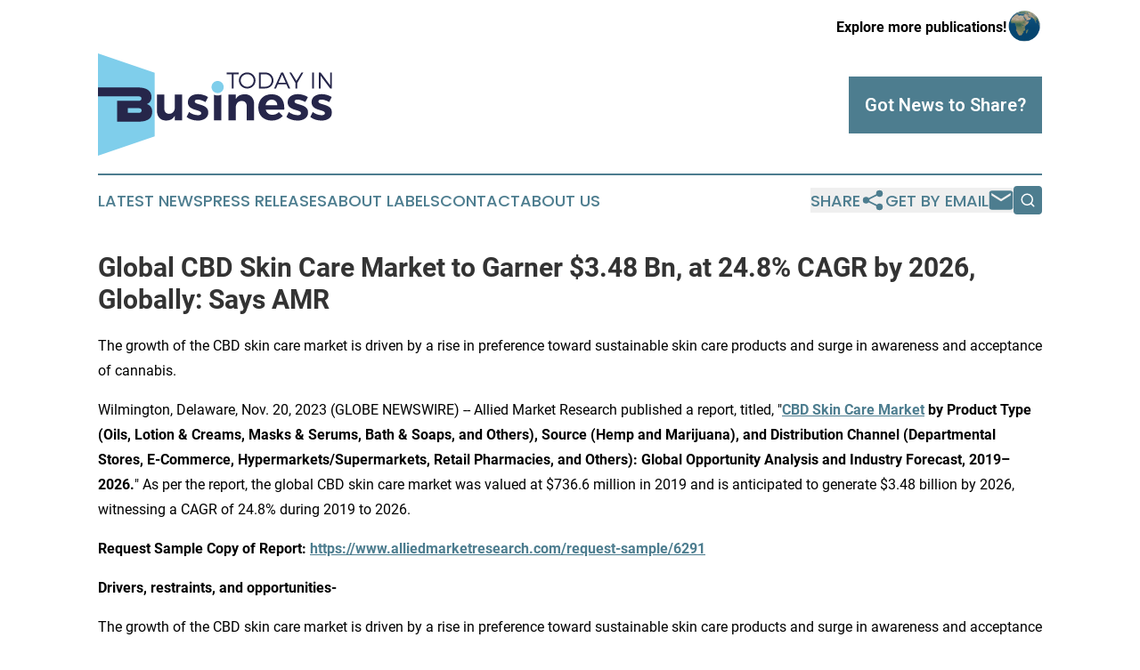

--- FILE ---
content_type: text/html;charset=utf-8
request_url: https://www.todayinbusiness.com/article/669700729-global-cbd-skin-care-market-to-garner-3-48-bn-at-24-8-cagr-by-2026-globally-says-amr
body_size: 8623
content:
<!DOCTYPE html>
<html lang="en">
<head>
  <title>Global CBD Skin Care Market to Garner $3.48 Bn, at 24.8% CAGR by 2026, Globally: Says AMR | Today in Business</title>
  <meta charset="utf-8">
  <meta name="viewport" content="width=device-width, initial-scale=1">
    <meta name="description" content="Today in Business is an online news publication focusing on business &amp; economy in the World: Your business news from the world">
    <link rel="icon" href="https://cdn.newsmatics.com/agp/sites/todayinbusiness-favicon-1.png" type="image/png">
  <meta name="csrf-token" content="U8TqvqQAYIGUTbRb0YfDanwldQ6JTWoxMVbyV8sAvpI=">
  <meta name="csrf-param" content="authenticity_token">
  <link href="/css/styles.min.css?v8b462ddadeaeaa5f003824c404a14529ce52718c" rel="stylesheet" data-turbo-track="reload">
  <link rel="stylesheet" href="/plugins/vanilla-cookieconsent/cookieconsent.css?v8b462ddadeaeaa5f003824c404a14529ce52718c">
  
<style type="text/css">
    :root {
        --color-primary-background: rgba(77, 125, 143, 0.3);
        --color-primary: #4d7d8f;
        --color-secondary: #26264A;
    }
</style>

  <script type="importmap">
    {
      "imports": {
          "adController": "/js/controllers/adController.js?v8b462ddadeaeaa5f003824c404a14529ce52718c",
          "alertDialog": "/js/controllers/alertDialog.js?v8b462ddadeaeaa5f003824c404a14529ce52718c",
          "articleListController": "/js/controllers/articleListController.js?v8b462ddadeaeaa5f003824c404a14529ce52718c",
          "dialog": "/js/controllers/dialog.js?v8b462ddadeaeaa5f003824c404a14529ce52718c",
          "flashMessage": "/js/controllers/flashMessage.js?v8b462ddadeaeaa5f003824c404a14529ce52718c",
          "gptAdController": "/js/controllers/gptAdController.js?v8b462ddadeaeaa5f003824c404a14529ce52718c",
          "hamburgerController": "/js/controllers/hamburgerController.js?v8b462ddadeaeaa5f003824c404a14529ce52718c",
          "labelsDescription": "/js/controllers/labelsDescription.js?v8b462ddadeaeaa5f003824c404a14529ce52718c",
          "searchController": "/js/controllers/searchController.js?v8b462ddadeaeaa5f003824c404a14529ce52718c",
          "videoController": "/js/controllers/videoController.js?v8b462ddadeaeaa5f003824c404a14529ce52718c",
          "navigationController": "/js/controllers/navigationController.js?v8b462ddadeaeaa5f003824c404a14529ce52718c"          
      }
    }
  </script>
  <script>
      (function(w,d,s,l,i){w[l]=w[l]||[];w[l].push({'gtm.start':
      new Date().getTime(),event:'gtm.js'});var f=d.getElementsByTagName(s)[0],
      j=d.createElement(s),dl=l!='dataLayer'?'&l='+l:'';j.async=true;
      j.src='https://www.googletagmanager.com/gtm.js?id='+i+dl;
      f.parentNode.insertBefore(j,f);
      })(window,document,'script','dataLayer','GTM-KGCXW2X');
  </script>

  <script>
    window.dataLayer.push({
      'cookie_settings': 'delta'
    });
  </script>
</head>
<body class="df-5 is-subpage">
<noscript>
  <iframe src="https://www.googletagmanager.com/ns.html?id=GTM-KGCXW2X"
          height="0" width="0" style="display:none;visibility:hidden"></iframe>
</noscript>
<div class="layout">

  <!-- Top banner -->
  <div class="max-md:hidden w-full content universal-ribbon-inner flex justify-end items-center">
    <a href="https://www.affinitygrouppublishing.com/" target="_blank" class="brands">
      <span class="font-bold text-black">Explore more publications!</span>
      <div>
        <img src="/images/globe.png" height="40" width="40" class="icon-globe"/>
      </div>
    </a>
  </div>
  <header data-controller="hamburger">
  <div class="content">
    <div class="header-top">
      <div class="flex gap-2 masthead-container justify-between items-center">
        <div class="mr-4 logo-container">
          <a href="/">
              <img src="https://cdn.newsmatics.com/agp/sites/todayinbusiness-logo-1.svg" alt="Today in Business"
                class="max-md:!h-[60px] lg:!max-h-[115px]" height="474612"
                width="auto" />
          </a>
        </div>
        <button class="hamburger relative w-8 h-6">
          <span aria-hidden="true"
            class="block absolute h-[2px] w-9 bg-[--color-primary] transform transition duration-500 ease-in-out -translate-y-[15px]"></span>
          <span aria-hidden="true"
            class="block absolute h-[2px] w-7 bg-[--color-primary] transform transition duration-500 ease-in-out translate-x-[7px]"></span>
          <span aria-hidden="true"
            class="block absolute h-[2px] w-9 bg-[--color-primary] transform transition duration-500 ease-in-out translate-y-[15px]"></span>
        </button>
        <a href="/submit-news" class="max-md:hidden button button-upload-content button-primary w-fit">
          <span>Got News to Share?</span>
        </a>
      </div>
      <!--  Screen size line  -->
      <div class="absolute bottom-0 -ml-[20px] w-screen h-[1px] bg-[--color-primary] z-50 md:hidden">
      </div>
    </div>
    <!-- Navigation bar -->
    <div class="navigation is-hidden-on-mobile" id="main-navigation">
      <div class="w-full md:hidden">
        <div data-controller="search" class="relative w-full">
  <div data-search-target="form" class="relative active">
    <form data-action="submit->search#performSearch" class="search-form">
      <input type="text" name="query" placeholder="Search..." data-search-target="input" class="search-input md:hidden" />
      <button type="button" data-action="click->search#toggle" data-search-target="icon" class="button-search">
        <img height="18" width="18" src="/images/search.svg" />
      </button>
    </form>
  </div>
</div>

      </div>
      <nav class="navigation-part">
          <a href="/latest-news" class="nav-link">
            Latest News
          </a>
          <a href="/press-releases" class="nav-link">
            Press Releases
          </a>
          <a href="/about-labels" class="nav-link">
            About Labels
          </a>
          <a href="/contact" class="nav-link">
            Contact
          </a>
          <a href="/about" class="nav-link">
            About Us
          </a>
      </nav>
      <div class="w-full md:w-auto md:justify-end">
        <div data-controller="navigation" class="header-actions hidden">
  <button class="nav-link flex gap-1 items-center" onclick="window.ShareDialog.openDialog()">
    <span data-navigation-target="text">
      Share
    </span>
    <span class="icon-share"></span>
  </button>
  <button onclick="window.AlertDialog.openDialog()" class="nav-link nav-link-email flex items-center gap-1.5">
    <span data-navigation-target="text">
      Get by Email
    </span>
    <span class="icon-mail"></span>
  </button>
  <div class="max-md:hidden">
    <div data-controller="search" class="relative w-full">
  <div data-search-target="form" class="relative active">
    <form data-action="submit->search#performSearch" class="search-form">
      <input type="text" name="query" placeholder="Search..." data-search-target="input" class="search-input md:hidden" />
      <button type="button" data-action="click->search#toggle" data-search-target="icon" class="button-search">
        <img height="18" width="18" src="/images/search.svg" />
      </button>
    </form>
  </div>
</div>

  </div>
</div>

      </div>
      <a href="/submit-news" class="md:hidden uppercase button button-upload-content button-primary w-fit">
        <span>Got News to Share?</span>
      </a>
      <a href="https://www.affinitygrouppublishing.com/" target="_blank" class="nav-link-agp">
        Explore more publications!
        <img src="/images/globe.png" height="35" width="35" />
      </a>
    </div>
  </div>
</header>

  <div id="main-content" class="content">
    <div id="flash-message"></div>
    <h1>Global CBD Skin Care Market to Garner $3.48 Bn, at 24.8% CAGR by 2026, Globally: Says AMR</h1>
<div class="press-release">
  <h2>The growth of the CBD skin care market is driven by a rise in preference toward sustainable skin care products and surge in awareness and acceptance of cannabis.</h2>
      <p>Wilmington, Delaware, Nov.  20, 2023  (GLOBE NEWSWIRE) -- Allied Market Research published a report, titled, "<a href="https://www.globenewswire.com/Tracker?data=QEUp2h1JCUZb2xm6HEl79ruY-wbDEbHgpZHwUkgS80V3GnPCeGjfXctyikZOx37-GMXy67kOQui-CzaxaxSrDqItgSazgZzBL-bn8hfUyr5y5QjRyCjYR8eoiyxCHiKAcYNvd1jpuGAWU2oBl6SnQQ==" rel="nofollow" target="_blank"><b>CBD Skin Care Market</b></a><b> by Product Type (Oils, Lotion &amp; Creams, Masks &amp; Serums, Bath &amp; Soaps, and Others), Source (Hemp and Marijuana), and Distribution Channel (Departmental Stores, E-Commerce, Hypermarkets/Supermarkets, Retail Pharmacies, and Others): Global Opportunity Analysis and Industry Forecast, 2019&#x2013;2026.</b>" As per the report, the global CBD skin care market was valued at $736.6 million in 2019 and is anticipated to generate $3.48 billion by 2026, witnessing a CAGR of 24.8% during 2019 to 2026.&#xA0;<br></p>      <p align="left" style="padding-left:0px;"><b>Request Sample Copy of Report: </b><a href="https://www.globenewswire.com/Tracker?data=r5k4GhYBRNFEU9ltgoipRY2Pg-_atIAyAVxOImPzEAZ4lxIJ5R2pdp6dOq1Fa7HBmbwvmVOWRsfCPVR8ee_lLzPoFaJulyLP7xrqV2_qR8y1Be8JTgv5pzglOZuZ9AOtjreImvGPVZnvVdGtNDmq-xC_W3ARho27DlBLzHfKZvprWkD7UmMnlxWje_z1pqX3" rel="nofollow" target="_blank"><b>https://www.alliedmarketresearch.com/request-sample/6291</b></a>&#xA0;</p>      <p align="justify" style="padding-left:0px;"><b>Drivers, restraints, and opportunities-</b>&#xA0;</p>      <p align="justify" style="padding-left:0px;">The growth of the CBD skin care market is driven by a rise in preference toward sustainable skin care products and surge in awareness and acceptance of cannabis.&#xA0; On the other hand, regulatory imposition on product manufacturing &amp; marketing and high probabilities of product contamination hamper the growth to some extent. Nevertheless, growth in revenue through online sales channels are expected to offer lucrative opportunities for the key players in the industry.&#xA0;&#xA0;</p>      <p align="justify" style="padding-left:0px;"><b>The departmental stores segment to </b><b>maintain</b><b> its lead till 2026-</b>&#xA0;</p>      <p align="justify" style="padding-left:0px;">Based on product type, the departmental stores segment held nearly one-third of the global CBD skin care market share in 2019, and is estimated to maintain its dominance throughout the forecast period. CBD skincare products have been made available by the market players in small departmental shops, and hence they are attracting a large number of customers through the same. This factor is boosting the growth of the segment. The e-commerce segment, at the same time, is expected to grow at the fastest CAGR of 27.4% during 2019 to 2026, due to rise in internet penetration across the globe.<b>&#xA0;</b>&#xA0;</p>      <p align="justify" style="padding-left:0px;"><b>The hemp segment garnered the largest share in 2018-</b>&#xA0;</p>      <p align="justify" style="padding-left:0px;">Based on form, the hemp segment generated more than half of the global CBD skin care market revenue in 2019, and is projected to lead the trail during the forecast period, as hemp seeds possess various healthy properties such as essential vitamins, minerals, flavonoids, and fatty acids. However, the marijuana segment is expected to witness the fastest CAGR of 25.8% till 2026. Marijuana is known to relieve anxiety, spasticity, pain, insomnia, and life-threatening conditions like epilepsy which, in turn, propels the growth of the segment.&#xA0;&#xA0;</p>      <p style="padding-left:0px;"><b>Procure Complete Report (263 Pages PDF with Insights, Charts, Tables, and Figures): </b><a href="https://www.globenewswire.com/Tracker?data=[base64]" rel="nofollow" target="_blank"><b>https://www.alliedmarketresearch.com/checkout-final/65285915dedafe33d373f1236b9b52c9</b></a>&#xA0;</p>      <p style="padding-left:0px;"><b>North America to </b><b>maintain</b><b> the lion's share-</b>&#xA0;</p>      <p align="justify" style="padding-left:0px;">Based on geography, North America garnered the major share in 2019, holding nearly two-fifths of the global CBD skin care market and is projected to rule the roost during the study period. After the passing of the 2018 Farm Bill, hemp cultivation, manufacturing, and distribution has become legal in the U.S. which has augmented the market growth. However, the Asia-Pacific region is estimated to manifest the fastest CAGR of 26.7% during the estimated period. Asia-Pacific is one of the untapped CBD markets and it represents enormous market opportunities to benefit from the global trend toward the legalization of cannabis.&#xA0;</p>      <p align="justify" style="padding-left:0px;"><b>Key Market Players -</b>&#xA0;</p>      <ul>
<li> Fab CBD Company&#xA0; </li>
<li> Cannuka LLC&#xA0; </li>
<li> Elixinol Global Limited&#xA0; </li>
<li> Medical Marijuana Inc.&#xA0; </li>
<li> Leef Organics&#xA0;</li>
</ul>    <ul>
<li> Endoca LLC&#xA0; </li>
<li> Lord Jones&#xA0; </li>
<li> Kapu Maku LLC&#xA0; </li>
<li> VERTLYBALM&#xA0; </li>
<li> Kiehl's LLC&#xA0; </li>
</ul>      <p align="left" style="padding-left:0px;"><b>Enquire before buying: </b><a href="https://www.globenewswire.com/Tracker?data=r5k4GhYBRNFEU9ltgoipRY2Pg-_atIAyAVxOImPzEAZ4lxIJ5R2pdp6dOq1Fa7HBpoHTUEKntoEBAleazVSLNRT4kIwK0m3xBNBLIUrzEHldk8nGWAgEybwuzmxRJWJ6RbjGiveEd2O9VTyqXWDY5idx-gi5Er2336BiS39HRi8E8i5d_2GL_7Xv1TJ0Wt8Z" rel="nofollow" target="_blank"><b>https://www.alliedmarketresearch.com/purchase-enquiry/6291</b></a><b>&#xA0;</b>&#xA0;</p>    <p><b>Country Reports We Have in this Industry: -</b>&#xA0;<br></p>      <ul>
<li> <a href="https://www.alliedmarketresearch.com/cbd-lotions-and-creams-market-A243083" rel="nofollow" target="_blank">CBD Lotions and Creams Market</a> Opportunity Analysis and Industry Forecast, 2023-2032&#xA0; </li>
<li> <a href="https://www.alliedmarketresearch.com/cbd-skincare-products-market-A203696" rel="nofollow" target="_blank">CBD Skincare Products Market</a> Opportunity Analysis and Industry Forecast, 2023-2032&#xA0; </li>
<li> <a href="https://www.alliedmarketresearch.com/skin-care-products-market" rel="nofollow" target="_blank">Skin Care Products Market</a> Opportunity Analysis and Industry Forecast, 2022-2031&#xA0; </li>
<li> <a href="https://www.alliedmarketresearch.com/moisturizing-cream-market-A14361" rel="nofollow" target="_blank">Moisturizing Cream Market</a> Opportunity Analysis and Industry Forecast, 2023-2032&#xA0; </li>
<li> <a href="https://www.alliedmarketresearch.com/body-lotion-market-A06323" rel="nofollow" target="_blank">Body Lotion Market</a> Opportunity Analysis and Industry Forecast, 2023-2032&#xA0; </li>
</ul>    <p> <br><b>About Us</b>&#xA0;<br></p>      <p style="padding-left:0px;">Allied Market Research (AMR) is a full-service market research and business-consulting wing of Allied Analytics LLP based in Wilmington, Delaware. Allied Market Research provides global enterprises as well as medium and small businesses with unmatched quality of "<a href="https://www.globenewswire.com/Tracker?data=MGYWWgxkvbxMLiTPRXc6fvTCWcIqlQC_oGAH3QzgD_XbuzwSmtj4QA0QtIPjht4Ffp3OzFM_tCgAlEhyqC7iOv4IlQO_xVBwVwLzwdHeYdD46r7xM-UIsOhS6lEg63c4" rel="nofollow" target="_blank">Market Research Reports</a>" and "Business Intelligence Solutions." AMR has a targeted view to provide business insights and consulting to assist its clients to make strategic business decisions and achieve sustainable growth in their respective market domain.&#xA0;</p>    <p style="padding-left:0px;">Pawan Kumar, the CEO of Allied Market Research, is leading the organization toward providing high-quality data and insights. We are in professional corporate relations with various companies and this helps us in digging out market data that helps us generate accurate research data tables and confirms utmost accuracy in our market forecasting. Each and every data presented in the reports published by us is extracted through primary interviews with top officials from leading companies of domain concerned. Our secondary data procurement methodology includes deep online and offline research and discussion with knowledgeable professionals and analysts in the industry.&#xA0;<br>&#xA0;</p>    <p><b>Contact:</b>&#xA0;<br></p>    <p align="justify" style="padding-left:0px;">David Correa&#xA0;<br>1209 Orange Street,&#xA0;<br>Corporation Trust Center,&#xA0;<br>Wilmington, New Castle,&#xA0;<br>Delaware 19801 USA.&#xA0;<br>USA/Canada (Toll Free):&#xA0;<br>+1-800-792-5285&#xA0;<br>UK: +44-845-528-1300&#xA0;<br>Hong Kong: +852-301-84916&#xA0;<br>India (Pune): +91-20-66346060&#xA0;<br>Fax: +1-800-792-5285&#xA0;<br><a href="https://www.globenewswire.com/Tracker?data=HK9vAJIorgRU8-68xTW4oiZS58xyI3PhJr8OljbSltC3D-UN1EZFcWt9Pzqz43H5yiJFxJ3wf51hKkM3rGMiDy1ni5tuCmC7mbNKcYGQLenw7c3Arm2ob6XOcAhn0OiG" rel="nofollow" target="_blank">help@alliedmarketresearch.com</a>&#xA0;<br><b>Web</b>: <a href="https://www.globenewswire.com/Tracker?data=nLC2GC2WDr4iPkaOSJjHIJ_z1cwit_R3pDidhVotY_ei-nw-q3WBREldPVPhEYNWbAvjLFeeDAMHElpGibLQHB0_IqaXfi6LOlqRuYVlemV-LF_dsvRbWNYnEiuPu_fz" rel="nofollow" target="_blank">www.alliedmarketresearch.com</a>&#xA0;<br><b>Allied Market Research Blog</b>:&#xA0;<br><a href="https://www.globenewswire.com/Tracker?data=r5k4GhYBRNFEU9ltgoipRUHqZvYBZc932Zs7mlEJOjtZ7GG843ACVMfB3eUPbq27QeLKepHzAV34wixDro97e29BpSZu31utS1FZqVBz7hHfMiNgDcdanuXY97WaIBdIotgB8hAB_U4XLmdqbxoF21LKfu58bCaV-ChcJkCZtxzXwppjUSj17-qtvddNzSV0" rel="nofollow" target="_blank">https://blog.alliedmarketresearch.com/consumer-goods</a>&#xA0;<br></p> <img class="__GNW8366DE3E__IMG" src="https://www.globenewswire.com/newsroom/ti?nf=ODk4MjE1NyM1OTM2NDY1IzIwODY5Mzc="> <br><img src="https://ml.globenewswire.com/media/OWZkNDhjZjUtZTI0ZS00NGJmLThiOWYtMGUwYWU4Mzk2YjJkLTEwOTg1MDg=/tiny/Allied-Analytics-LLP.png" referrerpolicy="no-referrer-when-downgrade"><p><a href="https://www.globenewswire.com/NewsRoom/AttachmentNg/9c430095-89f7-48b4-b8f0-e1f4ed1a5660" rel="nofollow"><img src="https://ml.globenewswire.com/media/9c430095-89f7-48b4-b8f0-e1f4ed1a5660/small/amr-logo-png.png" border="0" width="150" height="81" alt="Primary Logo"></a></p>
    <p>
  Legal Disclaimer:
</p>
<p>
  EIN Presswire provides this news content "as is" without warranty of any kind. We do not accept any responsibility or liability
  for the accuracy, content, images, videos, licenses, completeness, legality, or reliability of the information contained in this
  article. If you have any complaints or copyright issues related to this article, kindly contact the author above.
</p>
<img class="prtr" src="https://www.einpresswire.com/tracking/article.gif?t=5&a=RgGeHbtt6Bxhb043&i=zo3FS26weutfHJhT" alt="">
</div>

  </div>
</div>
<footer class="footer footer-with-line">
  <div class="content flex flex-col">
    <p class="footer-text text-sm mb-4 order-2 lg:order-1">© 1995-2025 Newsmatics Inc. dba Affinity Group Publishing &amp; Today in Business. All Rights Reserved.</p>
    <div class="footer-nav lg:mt-2 mb-[30px] lg:mb-0 flex gap-7 flex-wrap justify-center order-1 lg:order-2">
        <a href="/about" class="footer-link">About</a>
        <a href="/archive" class="footer-link">Press Release Archive</a>
        <a href="/submit-news" class="footer-link">Submit Press Release</a>
        <a href="/legal/terms" class="footer-link">Terms &amp; Conditions</a>
        <a href="/legal/dmca" class="footer-link">Copyright/DMCA Policy</a>
        <a href="/legal/privacy" class="footer-link">Privacy Policy</a>
        <a href="/contact" class="footer-link">Contact</a>
    </div>
  </div>
</footer>
<div data-controller="dialog" data-dialog-url-value="/" data-action="click->dialog#clickOutside">
  <dialog
    class="modal-shadow fixed backdrop:bg-black/20 z-40 text-left bg-white rounded-full w-[350px] h-[350px] overflow-visible"
    data-dialog-target="modal"
  >
    <div class="text-center h-full flex items-center justify-center">
      <button data-action="click->dialog#close" type="button" class="modal-share-close-button">
        ✖
      </button>
      <div>
        <div class="mb-4">
          <h3 class="font-bold text-[28px] mb-3">Share us</h3>
          <span class="text-[14px]">on your social networks:</span>
        </div>
        <div class="flex gap-6 justify-center text-center">
          <a href="https://www.facebook.com/sharer.php?u=https://www.todayinbusiness.com" class="flex flex-col items-center font-bold text-[#4a4a4a] text-sm" target="_blank">
            <span class="h-[55px] flex items-center">
              <img width="40px" src="/images/fb.png" alt="Facebook" class="mb-2">
            </span>
            <span class="text-[14px]">
              Facebook
            </span>
          </a>
          <a href="https://www.linkedin.com/sharing/share-offsite/?url=https://www.todayinbusiness.com" class="flex flex-col items-center font-bold text-[#4a4a4a] text-sm" target="_blank">
            <span class="h-[55px] flex items-center">
              <img width="40px" height="40px" src="/images/linkedin.png" alt="LinkedIn" class="mb-2">
            </span>
            <span class="text-[14px]">
            LinkedIn
            </span>
          </a>
        </div>
      </div>
    </div>
  </dialog>
</div>

<div data-controller="alert-dialog" data-action="click->alert-dialog#clickOutside">
  <dialog
    class="fixed backdrop:bg-black/20 modal-shadow z-40 text-left bg-white rounded-full w-full max-w-[450px] aspect-square overflow-visible"
    data-alert-dialog-target="modal">
    <div class="flex items-center text-center -mt-4 h-full flex-1 p-8 md:p-12">
      <button data-action="click->alert-dialog#close" type="button" class="modal-close-button">
        ✖
      </button>
      <div class="w-full" data-alert-dialog-target="subscribeForm">
        <img class="w-8 mx-auto mb-4" src="/images/agps.svg" alt="AGPs" />
        <p class="md:text-lg">Get the latest news on this topic.</p>
        <h3 class="dialog-title mt-4">SIGN UP FOR FREE TODAY</h3>
        <form data-action="submit->alert-dialog#submit" method="POST" action="/alerts">
  <input type="hidden" name="authenticity_token" value="U8TqvqQAYIGUTbRb0YfDanwldQ6JTWoxMVbyV8sAvpI=">

  <input data-alert-dialog-target="fullnameInput" type="text" name="fullname" id="fullname" autocomplete="off" tabindex="-1">
  <label>
    <input data-alert-dialog-target="emailInput" placeholder="Email address" name="email" type="email"
      value=""
      class="rounded-xs mb-2 block w-full bg-white px-4 py-2 text-gray-900 border-[1px] border-solid border-gray-600 focus:border-2 focus:border-gray-800 placeholder:text-gray-400"
      required>
  </label>
  <div class="text-red-400 text-sm" data-alert-dialog-target="errorMessage"></div>

  <input data-alert-dialog-target="timestampInput" type="hidden" name="timestamp" value="1764967264" autocomplete="off" tabindex="-1">

  <input type="submit" value="Sign Up"
    class="!rounded-[3px] w-full mt-2 mb-4 bg-primary px-5 py-2 leading-5 font-semibold text-white hover:color-primary/75 cursor-pointer">
</form>
<a data-action="click->alert-dialog#close" class="text-black underline hover:no-underline inline-block mb-4" href="#">No Thanks</a>
<p class="text-[15px] leading-[22px]">
  By signing to this email alert, you<br /> agree to our
  <a href="/legal/terms" class="underline text-primary hover:no-underline" target="_blank">Terms & Conditions</a>
</p>

      </div>
      <div data-alert-dialog-target="checkEmail" class="hidden">
        <img class="inline-block w-9" src="/images/envelope.svg" />
        <h3 class="dialog-title">Check Your Email</h3>
        <p class="text-lg mb-12">We sent a one-time activation link to <b data-alert-dialog-target="userEmail"></b>.
          Just click on the link to
          continue.</p>
        <p class="text-lg">If you don't see the email in your inbox, check your spam folder or <a
            class="underline text-primary hover:no-underline" data-action="click->alert-dialog#showForm" href="#">try
            again</a>
        </p>
      </div>

      <!-- activated -->
      <div data-alert-dialog-target="activated" class="hidden">
        <img class="w-8 mx-auto mb-4" src="/images/agps.svg" alt="AGPs" />
        <h3 class="dialog-title">SUCCESS</h3>
        <p class="text-lg">You have successfully confirmed your email and are subscribed to <b>
            Today in Business
          </b> daily
          news alert.</p>
      </div>
      <!-- alreadyActivated -->
      <div data-alert-dialog-target="alreadyActivated" class="hidden">
        <img class="w-8 mx-auto mb-4" src="/images/agps.svg" alt="AGPs" />
        <h3 class="dialog-title">Alert was already activated</h3>
        <p class="text-lg">It looks like you have already confirmed and are receiving the <b>
            Today in Business
          </b> daily news
          alert.</p>
      </div>
      <!-- activateErrorMessage -->
      <div data-alert-dialog-target="activateErrorMessage" class="hidden">
        <img class="w-8 mx-auto mb-4" src="/images/agps.svg" alt="AGPs" />
        <h3 class="dialog-title">Oops!</h3>
        <p class="text-lg mb-4">It looks like something went wrong. Please try again.</p>
        <form data-action="submit->alert-dialog#submit" method="POST" action="/alerts">
  <input type="hidden" name="authenticity_token" value="U8TqvqQAYIGUTbRb0YfDanwldQ6JTWoxMVbyV8sAvpI=">

  <input data-alert-dialog-target="fullnameInput" type="text" name="fullname" id="fullname" autocomplete="off" tabindex="-1">
  <label>
    <input data-alert-dialog-target="emailInput" placeholder="Email address" name="email" type="email"
      value=""
      class="rounded-xs mb-2 block w-full bg-white px-4 py-2 text-gray-900 border-[1px] border-solid border-gray-600 focus:border-2 focus:border-gray-800 placeholder:text-gray-400"
      required>
  </label>
  <div class="text-red-400 text-sm" data-alert-dialog-target="errorMessage"></div>

  <input data-alert-dialog-target="timestampInput" type="hidden" name="timestamp" value="1764967264" autocomplete="off" tabindex="-1">

  <input type="submit" value="Sign Up"
    class="!rounded-[3px] w-full mt-2 mb-4 bg-primary px-5 py-2 leading-5 font-semibold text-white hover:color-primary/75 cursor-pointer">
</form>
<a data-action="click->alert-dialog#close" class="text-black underline hover:no-underline inline-block mb-4" href="#">No Thanks</a>
<p class="text-[15px] leading-[22px]">
  By signing to this email alert, you<br /> agree to our
  <a href="/legal/terms" class="underline text-primary hover:no-underline" target="_blank">Terms & Conditions</a>
</p>

      </div>

      <!-- deactivated -->
      <div data-alert-dialog-target="deactivated" class="hidden">
        <img class="w-8 mx-auto mb-4" src="/images/agps.svg" alt="AGPs" />
        <h3 class="dialog-title">You are Unsubscribed!</h3>
        <p class="text-lg">You are no longer receiving the <b>
            Today in Business
          </b>daily news alert.</p>
      </div>
      <!-- alreadyDeactivated -->
      <div data-alert-dialog-target="alreadyDeactivated" class="hidden">
        <img class="w-8 mx-auto mb-4" src="/images/agps.svg" alt="AGPs" />
        <h3 class="dialog-title">You have already unsubscribed!</h3>
        <p class="text-lg">You are no longer receiving the <b>
            Today in Business
          </b> daily news alert.</p>
      </div>
      <!-- deactivateErrorMessage -->
      <div data-alert-dialog-target="deactivateErrorMessage" class="hidden">
        <img class="w-8 mx-auto mb-4" src="/images/agps.svg" alt="AGPs" />
        <h3 class="dialog-title">Oops!</h3>
        <p class="text-lg">Try clicking the Unsubscribe link in the email again and if it still doesn't work, <a
            href="/contact">contact us</a></p>
      </div>
    </div>
  </dialog>
</div>

<script src="/plugins/vanilla-cookieconsent/cookieconsent.umd.js?v8b462ddadeaeaa5f003824c404a14529ce52718c"></script>
  <script src="/js/cookieconsent.js?v8b462ddadeaeaa5f003824c404a14529ce52718c"></script>

<script type="module" src="/js/app.js?v8b462ddadeaeaa5f003824c404a14529ce52718c"></script>
</body>
</html>


--- FILE ---
content_type: image/svg+xml
request_url: https://cdn.newsmatics.com/agp/sites/todayinbusiness-logo-1.svg
body_size: 5798
content:
<?xml version="1.0" encoding="UTF-8" standalone="no"?>
<svg
   xmlns:dc="http://purl.org/dc/elements/1.1/"
   xmlns:cc="http://creativecommons.org/ns#"
   xmlns:rdf="http://www.w3.org/1999/02/22-rdf-syntax-ns#"
   xmlns:svg="http://www.w3.org/2000/svg"
   xmlns="http://www.w3.org/2000/svg"
   xml:space="preserve"
   width="10.865206in"
   height="4.7461257in"
   version="1.0"
   shape-rendering="geometricPrecision"
   text-rendering="geometricPrecision"
   image-rendering="optimizeQuality"
   fill-rule="evenodd"
   clip-rule="evenodd"
   viewBox="0 0 1086521.5 474612.56"
   id="svg22"><metadata
   id="metadata28"><rdf:RDF><cc:Work
       rdf:about=""><dc:format>image/svg+xml</dc:format><dc:type
         rdf:resource="http://purl.org/dc/dcmitype/StillImage" /></cc:Work></rdf:RDF></metadata><defs
   id="defs26" />
 <g
   id="Layer_x0020_1"
   transform="translate(-46038,-38810.413)">
  <metadata
   id="CorelCorpID_0Corel-Layer" />
  <path
   fill="#7fceeb"
   d="m 46038,38810 263312,90100 V 423323 L 46038,513423 Z"
   id="path3" />
 </g>
 <g
   id="Layer_x0020_2"
   transform="translate(-46038,-38810.413)">
  <metadata
   id="CorelCorpID_1Corel-Layer" />
  <path
   fill="#26264a"
   d="m 272948,273864 c 6956,2055 12845,6087 17665,12093 4821,6006 7232,13752 7232,23237 0,6639 -1029,12765 -3082,18376 -2054,5611 -5534,10473 -10434,14582 -4899,4110 -11501,7352 -19799,9722 -8297,2370 -18694,3557 -31180,3557 h -98468 v -96506 h 99416 c 3636,0 6838,-750 9604,-2251 2767,-1502 4149,-4309 4149,-8418 0,-3952 -1424,-6641 -4268,-8062 -2843,-1422 -6015,-2134 -9485,-2134 H 46038 v -41258 h 186127 c 9484,0 18061,910 25726,2727 7666,1817 14228,4585 19681,8299 5452,3714 9643,8300 12566,13753 2925,5452 4387,11816 4387,19087 0,4742 -633,8933 -1897,12567 -1263,3635 -2885,6838 -4860,9603 -1975,2766 -4269,5060 -6876,6877 -2608,1816 -5257,3200 -7944,4149 z m -88746,18969 v 21814 h 49385 c 5375,0 9249,-949 11619,-2845 2370,-1896 3557,-4663 3557,-8299 0,-3477 -1187,-6126 -3557,-7943 -2370,-1817 -6246,-2727 -11619,-2727 z"
   id="path7" />
 </g>
 <g
   id="Layer_x0020_3"
   transform="translate(-46038,-38810.413)">
  <metadata
   id="CorelCorpID_2Corel-Layer" />
  <path
   fill="#26264a"
   d="m 510686,227925 c -26025,0 -47157,12679 -47157,37370 0,42040 62060,31809 62060,50937 0,6451 -6451,9343 -15126,9343 -13124,0 -29139,-5339 -41596,-14904 l -11121,23134 c 13569,10899 32476,16682 51828,16682 27137,0 48713,-12900 48713,-37369 223,-42262 -62950,-33143 -62950,-51161 0,-6228 5784,-8897 13792,-8897 10009,0 23355,4227 36480,11567 l 11789,-23356 c -13346,-8452 -30252,-13346 -46712,-13346 z m 574272,0 c -26026,0 -47157,12679 -47157,37370 0,42040 62060,31809 62060,50937 0,6451 -6452,9343 -15126,9343 -13124,0 -29139,-5339 -41596,-14904 l -11122,23134 c 13569,10899 32477,16682 51828,16682 27138,0 48714,-12900 48714,-37369 223,-42262 -62950,-33143 -62950,-51161 0,-6228 5784,-8897 13791,-8897 10009,0 23356,4227 36481,11567 l 11789,-23356 c -13347,-8452 -30252,-13346 -46712,-13346 z m -110996,0 c -26025,0 -47157,12679 -47157,37370 0,42040 62060,31809 62060,50937 0,6451 -6451,9343 -15126,9343 -13124,0 -29139,-5339 -41596,-14904 l -11121,23134 c 13569,10899 32476,16682 51828,16682 27137,0 48713,-12900 48713,-37369 223,-42262 -62950,-33143 -62950,-51161 0,-6228 5784,-8897 13791,-8897 10010,0 23356,4227 36481,11567 l 11789,-23356 c -13347,-8452 -30252,-13346 -46712,-13346 z m -121895,445 c -36480,0 -61616,24468 -61616,61393 0,36256 24246,60724 62505,60724 21577,0 39149,-7784 51160,-21130 l -18017,-18241 c -8230,8230 -18908,12679 -30251,12679 -15349,0 -26915,-8897 -30919,-24023 h 85860 c 2892,-43598 -16682,-71402 -58722,-71402 z m -27806,51160 c 2670,-15793 12902,-26024 28027,-26024 15793,0 26025,10231 26471,26024 z m -96982,-51382 c -18685,222 -32920,7340 -41373,22243 v -20909 h -34256 v 119671 h 34256 v -58946 c 0,-17573 10232,-30474 27359,-30696 14681,0 23579,9343 23579,24468 v 65174 h 34256 v -75183 c 0,-28028 -17129,-45822 -43821,-45822 z M 618730,349153 V 230278 c -5166,2545 -10980,3978 -17128,3978 -6148,0 -11961,-1434 -17128,-3978 V 349153 Z M 437059,229482 h -34033 v 59168 c 0,17350 -10010,30252 -26470,30474 -13792,0 -22467,-9120 -22467,-24246 v -65396 h -34255 v 75184 c 0,28249 16683,45821 43153,45821 18017,0 31809,-7339 40039,-22466 v 21132 h 34033 z"
   id="path11" />
 </g>
 <g
   id="Layer_x0020_4"
   transform="translate(-46038,-38810.413)">
  <metadata
   id="CorelCorpID_3Corel-Layer" />
  <path
   fill="#7fceeb"
   d="m 601602,166682 c 15588,0 28226,12637 28226,28226 0,15590 -12638,28227 -28226,28227 -15589,0 -28227,-12637 -28227,-28227 0,-15589 12638,-28226 28227,-28226 z"
   id="path15" />
 </g>
 <g
   id="Layer_x0020_5"
   transform="translate(-46038,-38810.413)">
  <metadata
   id="CorelCorpID_4Corel-Layer" />
  <path
   fill="#26264a"
   d="m 699790,135583 v -8126 h -56668 v 8126 h 24060 v 65744 h 8442 v -65744 z m 39256,-8337 c -21633,0 -38728,16252 -38728,37146 0,20789 17095,37357 38728,37357 21528,0 38623,-16568 38623,-37357 0,-20789 -17095,-37146 -38623,-37146 z m 0,8020 c 16463,0 29971,12875 29971,29126 0,16251 -13508,29231 -29971,29231 -16462,0 -30180,-12980 -30180,-29231 0,-16251 13718,-29126 30180,-29126 z m 54031,-7809 v 73870 h 29547 c 21739,0 38307,-15935 38307,-36935 0,-21000 -16462,-36935 -37990,-36935 z m 8442,8126 h 21211 c 16567,0 29653,12347 29653,28915 0,16462 -12874,28809 -29337,28809 h -21527 z m 119773,47065 8232,18679 h 9180 l -33030,-73870 h -8759 l -33135,73870 h 8970 l 8231,-18679 z m -3588,-8125 h -33135 l 16462,-37463 z m 53925,1477 28071,-48543 h -8654 l -23638,38518 -23955,-38518 h -8759 l 28598,48860 v 25010 h 8337 z m 77141,25327 v -73870 h -8442 v 73870 z m 83788,0 v -73870 h -8336 v 59412 l -44322,-59412 h -8759 v 73870 h 8442 v -59307 l 44322,59307 z"
   id="path19" />
 </g>
</svg>
